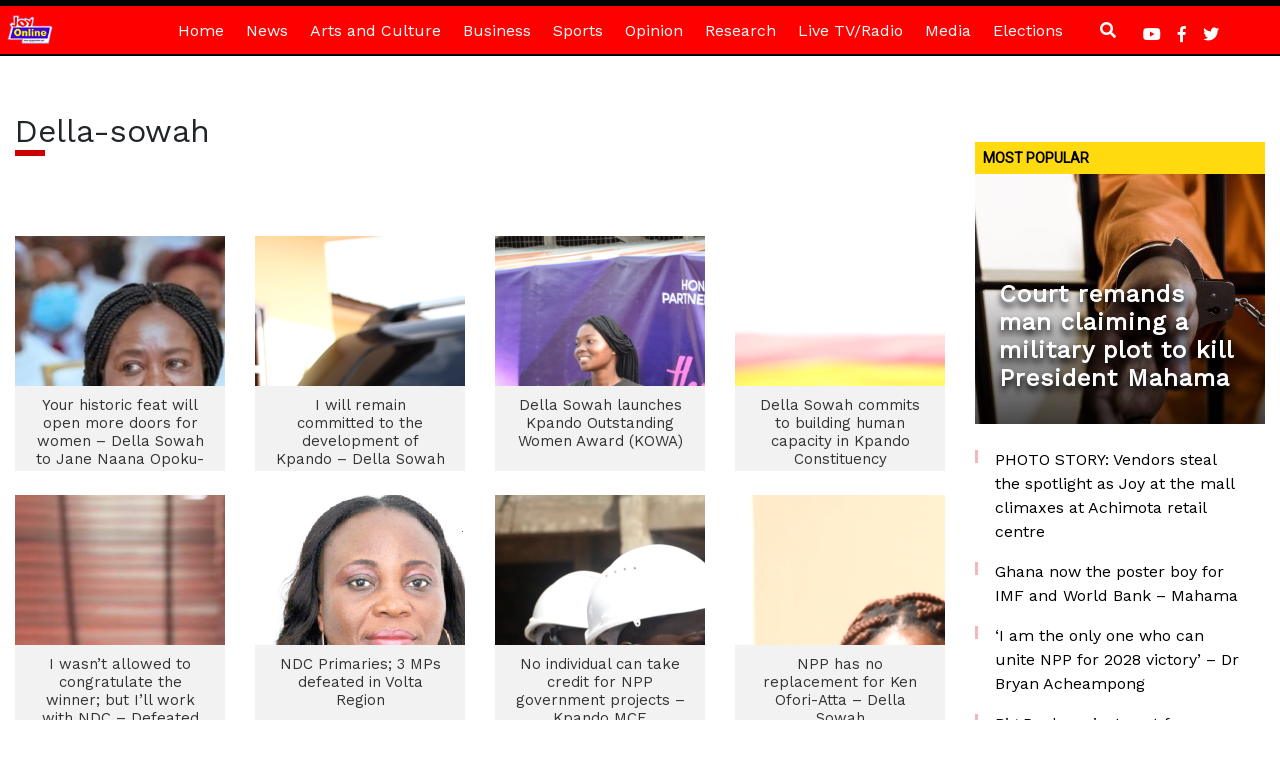

--- FILE ---
content_type: text/html; charset=utf-8
request_url: https://www.google.com/recaptcha/api2/aframe
body_size: 263
content:
<!DOCTYPE HTML><html><head><meta http-equiv="content-type" content="text/html; charset=UTF-8"></head><body><script nonce="tcIsgvmTnv6OelxDcAftvw">/** Anti-fraud and anti-abuse applications only. See google.com/recaptcha */ try{var clients={'sodar':'https://pagead2.googlesyndication.com/pagead/sodar?'};window.addEventListener("message",function(a){try{if(a.source===window.parent){var b=JSON.parse(a.data);var c=clients[b['id']];if(c){var d=document.createElement('img');d.src=c+b['params']+'&rc='+(localStorage.getItem("rc::a")?sessionStorage.getItem("rc::b"):"");window.document.body.appendChild(d);sessionStorage.setItem("rc::e",parseInt(sessionStorage.getItem("rc::e")||0)+1);localStorage.setItem("rc::h",'1769403478766');}}}catch(b){}});window.parent.postMessage("_grecaptcha_ready", "*");}catch(b){}</script></body></html>

--- FILE ---
content_type: application/javascript; charset=utf-8
request_url: https://fundingchoicesmessages.google.com/f/AGSKWxWLfeEOivhO4P3fbmFBlERdCDK2yuXYfbgQLnMGU7xat6aXZUh8KeoG_zHgTZHjjegrVZ8eOsbg8iFvkaH_DMKWSehwz9XPBhlZ6QZfEsvhw3h1kVl3QWDHeXmbRpS68e6i_uKJ6s4Pb3MD2iG5yWPYyUuRPYMgCoMMqgvPsK_f_VQ2osWlPAVOEy4Z/_/bundle/ads./ad_red./ad-banner-/ex/b.php/bizad.
body_size: -1288
content:
window['7e785ca8-73cd-462b-a8f1-6751f47a1556'] = true;